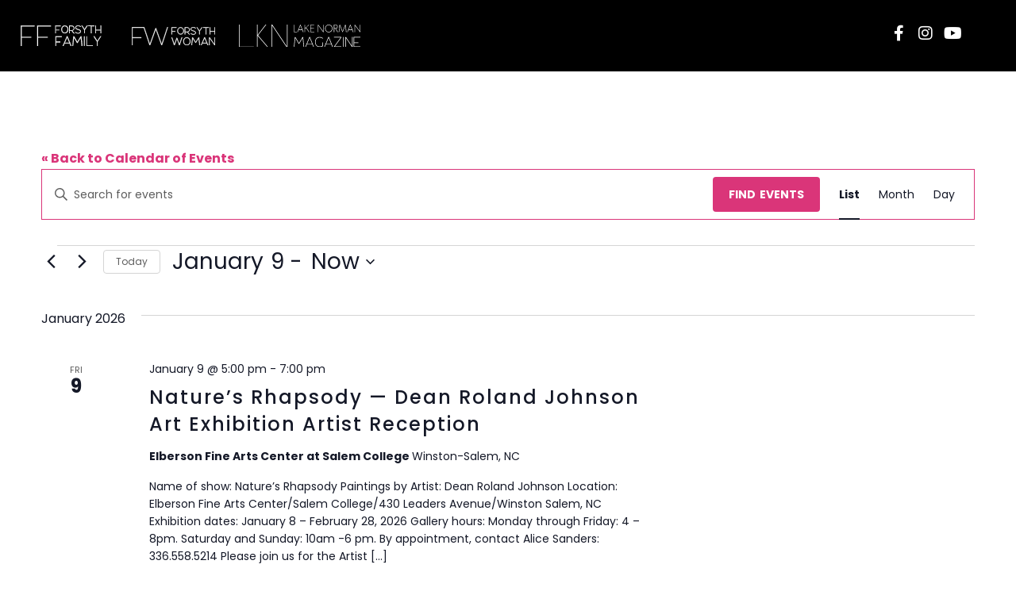

--- FILE ---
content_type: text/css
request_url: https://forsythmags.com/wp-content/uploads/elementor/css/post-21.css?ver=1768938953
body_size: 411
content:
.elementor-kit-21{--e-global-color-primary:#DA3579;--e-global-color-secondary:#000000;--e-global-color-text:#5B5B5B;--e-global-color-accent:#000000;--e-global-color-24fecd4:#FFFFFF;--e-global-color-28ece2e:#24AAE1;--e-global-color-32d12b6:#72467D;--e-global-color-9b3f8fc:#0F73AE;--e-global-typography-primary-font-family:"Poppins";--e-global-typography-primary-font-weight:200;--e-global-typography-text-font-family:"Poppins";--e-global-typography-text-font-weight:300;--e-global-typography-accent-font-family:"Poppins";--e-global-typography-accent-font-weight:300;--e-global-typography-916e24d-font-size:50px;--e-global-typography-916e24d-text-transform:uppercase;--e-global-typography-916e24d-line-height:1.2em;color:#5B5B5B;font-family:var( --e-global-typography-text-font-family ), Sans-serif;font-weight:var( --e-global-typography-text-font-weight );}.elementor-kit-21 button,.elementor-kit-21 input[type="button"],.elementor-kit-21 input[type="submit"],.elementor-kit-21 .elementor-button{background-color:var( --e-global-color-accent );font-family:"Poppins", Sans-serif;font-weight:300;text-transform:uppercase;word-spacing:2px;color:#FFFFFF;border-radius:0px 0px 0px 0px;}.elementor-kit-21 button:hover,.elementor-kit-21 button:focus,.elementor-kit-21 input[type="button"]:hover,.elementor-kit-21 input[type="button"]:focus,.elementor-kit-21 input[type="submit"]:hover,.elementor-kit-21 input[type="submit"]:focus,.elementor-kit-21 .elementor-button:hover,.elementor-kit-21 .elementor-button:focus{background-color:var( --e-global-color-primary );color:#FFFFFF;}.elementor-kit-21 e-page-transition{background-color:#FFBC7D;}.elementor-kit-21 a{color:var( --e-global-color-primary );}.elementor-kit-21 h1{color:#000000;font-family:var( --e-global-typography-primary-font-family ), Sans-serif;font-weight:var( --e-global-typography-primary-font-weight );}.elementor-kit-21 h2{color:var( --e-global-color-primary );font-family:var( --e-global-typography-primary-font-family ), Sans-serif;font-weight:var( --e-global-typography-primary-font-weight );}.elementor-kit-21 h3{color:var( --e-global-color-primary );font-family:var( --e-global-typography-primary-font-family ), Sans-serif;font-weight:var( --e-global-typography-primary-font-weight );}.elementor-kit-21 h4{color:var( --e-global-color-primary );font-family:"Poppins", Sans-serif;font-size:32px;font-weight:200;text-transform:none;line-height:38px;letter-spacing:2px;}.elementor-kit-21 h5{color:var( --e-global-color-primary );font-family:var( --e-global-typography-primary-font-family ), Sans-serif;font-weight:var( --e-global-typography-primary-font-weight );}.elementor-kit-21 h6{color:var( --e-global-color-primary );font-family:var( --e-global-typography-primary-font-family ), Sans-serif;font-weight:var( --e-global-typography-primary-font-weight );}.elementor-kit-21 input:not([type="button"]):not([type="submit"]),.elementor-kit-21 textarea,.elementor-kit-21 .elementor-field-textual{border-radius:0px 0px 0px 0px;}.elementor-section.elementor-section-boxed > .elementor-container{max-width:1270px;}.e-con{--container-max-width:1270px;}.elementor-widget:not(:last-child){margin-block-end:20px;}.elementor-element{--widgets-spacing:20px 20px;--widgets-spacing-row:20px;--widgets-spacing-column:20px;}{}h1.entry-title{display:var(--page-title-display);}.site-header .site-branding{flex-direction:column;align-items:stretch;}.site-header{padding-inline-end:0px;padding-inline-start:0px;}.site-footer .site-branding{flex-direction:column;align-items:stretch;}@media(max-width:1366px){.elementor-section.elementor-section-boxed > .elementor-container{max-width:1220px;}.e-con{--container-max-width:1220px;}}@media(max-width:1024px){.elementor-section.elementor-section-boxed > .elementor-container{max-width:1024px;}.e-con{--container-max-width:1024px;}}@media(max-width:767px){.elementor-kit-21{--e-global-typography-916e24d-font-size:40px;}.elementor-section.elementor-section-boxed > .elementor-container{max-width:767px;}.e-con{--container-max-width:767px;}}/* Start custom CSS */p:last-child{
    margin-bottom: 0;
}/* End custom CSS */

--- FILE ---
content_type: text/css
request_url: https://forsythmags.com/wp-content/uploads/elementor/css/post-12.css?ver=1768997787
body_size: 366
content:
.elementor-12 .elementor-element.elementor-element-b2a4adb > .elementor-container > .elementor-column > .elementor-widget-wrap{align-content:center;align-items:center;}.elementor-12 .elementor-element.elementor-element-b2a4adb:not(.elementor-motion-effects-element-type-background), .elementor-12 .elementor-element.elementor-element-b2a4adb > .elementor-motion-effects-container > .elementor-motion-effects-layer{background-color:#000000;}.elementor-12 .elementor-element.elementor-element-b2a4adb{transition:background 0.3s, border 0.3s, border-radius 0.3s, box-shadow 0.3s;}.elementor-12 .elementor-element.elementor-element-b2a4adb > .elementor-background-overlay{transition:background 0.3s, border-radius 0.3s, opacity 0.3s;}.elementor-bc-flex-widget .elementor-12 .elementor-element.elementor-element-3cf9943.elementor-column .elementor-widget-wrap{align-items:center;}.elementor-12 .elementor-element.elementor-element-3cf9943.elementor-column.elementor-element[data-element_type="column"] > .elementor-widget-wrap.elementor-element-populated{align-content:center;align-items:center;}.elementor-widget-image .widget-image-caption{color:var( --e-global-color-text );font-family:var( --e-global-typography-text-font-family ), Sans-serif;font-weight:var( --e-global-typography-text-font-weight );}.elementor-12 .elementor-element.elementor-element-2c4df22{text-align:center;}.elementor-12 .elementor-element.elementor-element-2c4df22 img{width:90%;}.elementor-bc-flex-widget .elementor-12 .elementor-element.elementor-element-23b39bd.elementor-column .elementor-widget-wrap{align-items:center;}.elementor-12 .elementor-element.elementor-element-23b39bd.elementor-column.elementor-element[data-element_type="column"] > .elementor-widget-wrap.elementor-element-populated{align-content:center;align-items:center;}.elementor-12 .elementor-element.elementor-element-4c312c1 > .elementor-widget-container{padding:0px 0px 0px 10px;}.elementor-12 .elementor-element.elementor-element-4c312c1{text-align:end;}.elementor-12 .elementor-element.elementor-element-4c312c1 img{width:100%;}.elementor-bc-flex-widget .elementor-12 .elementor-element.elementor-element-b5c715b.elementor-column .elementor-widget-wrap{align-items:center;}.elementor-12 .elementor-element.elementor-element-b5c715b.elementor-column.elementor-element[data-element_type="column"] > .elementor-widget-wrap.elementor-element-populated{align-content:center;align-items:center;}.elementor-12 .elementor-element.elementor-element-9dba7ac > .elementor-widget-container{padding:0px 0px 0px 10px;}.elementor-12 .elementor-element.elementor-element-9dba7ac{text-align:start;}.elementor-12 .elementor-element.elementor-element-9dba7ac img{width:100%;}.elementor-bc-flex-widget .elementor-12 .elementor-element.elementor-element-adf35f7.elementor-column .elementor-widget-wrap{align-items:center;}.elementor-12 .elementor-element.elementor-element-adf35f7.elementor-column.elementor-element[data-element_type="column"] > .elementor-widget-wrap.elementor-element-populated{align-content:center;align-items:center;}.elementor-12 .elementor-element.elementor-element-6936a24{--spacer-size:50px;}.elementor-12 .elementor-element.elementor-element-75951ad{--grid-template-columns:repeat(0, auto);--icon-size:20px;--grid-column-gap:10px;--grid-row-gap:0px;}.elementor-12 .elementor-element.elementor-element-75951ad .elementor-widget-container{text-align:right;}.elementor-12 .elementor-element.elementor-element-75951ad .elementor-social-icon{background-color:var( --e-global-color-accent );--icon-padding:0em;}.elementor-12 .elementor-element.elementor-element-75951ad .elementor-social-icon i{color:var( --e-global-color-24fecd4 );}.elementor-12 .elementor-element.elementor-element-75951ad .elementor-social-icon svg{fill:var( --e-global-color-24fecd4 );}.elementor-theme-builder-content-area{height:400px;}.elementor-location-header:before, .elementor-location-footer:before{content:"";display:table;clear:both;}@media(max-width:767px){.elementor-12 .elementor-element.elementor-element-3cf9943{width:33%;}.elementor-12 .elementor-element.elementor-element-23b39bd{width:33%;}.elementor-12 .elementor-element.elementor-element-4c312c1 > .elementor-widget-container{padding:0px 0px 0px 0px;}.elementor-12 .elementor-element.elementor-element-b5c715b{width:33%;}.elementor-12 .elementor-element.elementor-element-9dba7ac > .elementor-widget-container{padding:0px 0px 0px 0px;}.elementor-12 .elementor-element.elementor-element-adf35f7{width:33%;}}@media(min-width:768px){.elementor-12 .elementor-element.elementor-element-3cf9943{width:23%;}.elementor-12 .elementor-element.elementor-element-23b39bd{width:23%;}.elementor-12 .elementor-element.elementor-element-b5c715b{width:31%;}.elementor-12 .elementor-element.elementor-element-adf35f7{width:23%;}}

--- FILE ---
content_type: text/css
request_url: https://forsythmags.com/wp-content/uploads/elementor/css/post-18.css?ver=1768938953
body_size: 964
content:
.elementor-18 .elementor-element.elementor-element-2444656{z-index:5;}.elementor-18 .elementor-element.elementor-element-0b6a5fc > .elementor-widget-wrap > .elementor-widget:not(.elementor-widget__width-auto):not(.elementor-widget__width-initial):not(:last-child):not(.elementor-absolute){margin-block-end:0px;}.elementor-widget-image .widget-image-caption{color:var( --e-global-color-text );font-family:var( --e-global-typography-text-font-family ), Sans-serif;font-weight:var( --e-global-typography-text-font-weight );}.elementor-18 .elementor-element.elementor-element-b2451f3 img{width:100%;}.elementor-18 .elementor-element.elementor-element-9eb1687:not(.elementor-motion-effects-element-type-background), .elementor-18 .elementor-element.elementor-element-9eb1687 > .elementor-motion-effects-container > .elementor-motion-effects-layer{background-color:#000000;}.elementor-18 .elementor-element.elementor-element-9eb1687{transition:background 0.3s, border 0.3s, border-radius 0.3s, box-shadow 0.3s;padding:5% 0% 5% 0%;z-index:5;}.elementor-18 .elementor-element.elementor-element-9eb1687 > .elementor-background-overlay{transition:background 0.3s, border-radius 0.3s, opacity 0.3s;}.elementor-18 .elementor-element.elementor-element-9025b21{text-align:start;}.elementor-18 .elementor-element.elementor-element-9025b21 img{width:80px;}.elementor-18 .elementor-element.elementor-element-19dbb11{--grid-template-columns:repeat(0, auto);--grid-column-gap:10px;--grid-row-gap:0px;}.elementor-18 .elementor-element.elementor-element-19dbb11 .elementor-widget-container{text-align:left;}.elementor-18 .elementor-element.elementor-element-19dbb11 .elementor-social-icon{background-color:var( --e-global-color-accent );--icon-padding:0em;}.elementor-18 .elementor-element.elementor-element-19dbb11 .elementor-social-icon i{color:var( --e-global-color-24fecd4 );}.elementor-18 .elementor-element.elementor-element-19dbb11 .elementor-social-icon svg{fill:var( --e-global-color-24fecd4 );}.elementor-widget-heading .elementor-heading-title{font-family:var( --e-global-typography-primary-font-family ), Sans-serif;font-weight:var( --e-global-typography-primary-font-weight );color:var( --e-global-color-primary );}.elementor-18 .elementor-element.elementor-element-b4d1047 .elementor-heading-title{font-weight:500;color:var( --e-global-color-24fecd4 );}.elementor-widget-text-editor{font-family:var( --e-global-typography-text-font-family ), Sans-serif;font-weight:var( --e-global-typography-text-font-weight );color:var( --e-global-color-text );}.elementor-widget-text-editor.elementor-drop-cap-view-stacked .elementor-drop-cap{background-color:var( --e-global-color-primary );}.elementor-widget-text-editor.elementor-drop-cap-view-framed .elementor-drop-cap, .elementor-widget-text-editor.elementor-drop-cap-view-default .elementor-drop-cap{color:var( --e-global-color-primary );border-color:var( --e-global-color-primary );}.elementor-18 .elementor-element.elementor-element-e0e2138{font-weight:200;color:var( --e-global-color-24fecd4 );}.elementor-18 .elementor-element.elementor-element-c3062bd{--spacer-size:50px;width:var( --container-widget-width, 1px );max-width:1px;--container-widget-width:1px;--container-widget-flex-grow:0;top:13px;}body:not(.rtl) .elementor-18 .elementor-element.elementor-element-c3062bd{right:40px;}body.rtl .elementor-18 .elementor-element.elementor-element-c3062bd{left:40px;}.elementor-18 .elementor-element.elementor-element-b068054 .elementor-heading-title{font-weight:500;color:var( --e-global-color-24fecd4 );}.elementor-widget-icon-list .elementor-icon-list-item:not(:last-child):after{border-color:var( --e-global-color-text );}.elementor-widget-icon-list .elementor-icon-list-icon i{color:var( --e-global-color-primary );}.elementor-widget-icon-list .elementor-icon-list-icon svg{fill:var( --e-global-color-primary );}.elementor-widget-icon-list .elementor-icon-list-item > .elementor-icon-list-text, .elementor-widget-icon-list .elementor-icon-list-item > a{font-family:var( --e-global-typography-text-font-family ), Sans-serif;font-weight:var( --e-global-typography-text-font-weight );}.elementor-widget-icon-list .elementor-icon-list-text{color:var( --e-global-color-secondary );}.elementor-18 .elementor-element.elementor-element-a585d98 .elementor-icon-list-items:not(.elementor-inline-items) .elementor-icon-list-item:not(:last-child){padding-block-end:calc(10px/2);}.elementor-18 .elementor-element.elementor-element-a585d98 .elementor-icon-list-items:not(.elementor-inline-items) .elementor-icon-list-item:not(:first-child){margin-block-start:calc(10px/2);}.elementor-18 .elementor-element.elementor-element-a585d98 .elementor-icon-list-items.elementor-inline-items .elementor-icon-list-item{margin-inline:calc(10px/2);}.elementor-18 .elementor-element.elementor-element-a585d98 .elementor-icon-list-items.elementor-inline-items{margin-inline:calc(-10px/2);}.elementor-18 .elementor-element.elementor-element-a585d98 .elementor-icon-list-items.elementor-inline-items .elementor-icon-list-item:after{inset-inline-end:calc(-10px/2);}.elementor-18 .elementor-element.elementor-element-a585d98 .elementor-icon-list-icon i{transition:color 0.3s;}.elementor-18 .elementor-element.elementor-element-a585d98 .elementor-icon-list-icon svg{transition:fill 0.3s;}.elementor-18 .elementor-element.elementor-element-a585d98{--e-icon-list-icon-size:14px;--icon-vertical-offset:0px;}.elementor-18 .elementor-element.elementor-element-a585d98 .elementor-icon-list-item > .elementor-icon-list-text, .elementor-18 .elementor-element.elementor-element-a585d98 .elementor-icon-list-item > a{font-weight:200;}.elementor-18 .elementor-element.elementor-element-a585d98 .elementor-icon-list-text{color:var( --e-global-color-24fecd4 );transition:color 0.3s;}.elementor-18 .elementor-element.elementor-element-a585d98 .elementor-icon-list-item:hover .elementor-icon-list-text{color:var( --e-global-color-primary );}.elementor-18 .elementor-element.elementor-element-2a66e27 > .elementor-widget-wrap > .elementor-widget:not(.elementor-widget__width-auto):not(.elementor-widget__width-initial):not(:last-child):not(.elementor-absolute){margin-block-end:5px;}.elementor-18 .elementor-element.elementor-element-c71f029 .elementor-heading-title{font-weight:500;color:var( --e-global-color-24fecd4 );}.elementor-18 .elementor-element.elementor-element-f1c7243 > .elementor-widget-container{margin:15px 0px 15px 0px;}.elementor-18 .elementor-element.elementor-element-f1c7243 .elementor-icon-list-items:not(.elementor-inline-items) .elementor-icon-list-item:not(:last-child){padding-block-end:calc(10px/2);}.elementor-18 .elementor-element.elementor-element-f1c7243 .elementor-icon-list-items:not(.elementor-inline-items) .elementor-icon-list-item:not(:first-child){margin-block-start:calc(10px/2);}.elementor-18 .elementor-element.elementor-element-f1c7243 .elementor-icon-list-items.elementor-inline-items .elementor-icon-list-item{margin-inline:calc(10px/2);}.elementor-18 .elementor-element.elementor-element-f1c7243 .elementor-icon-list-items.elementor-inline-items{margin-inline:calc(-10px/2);}.elementor-18 .elementor-element.elementor-element-f1c7243 .elementor-icon-list-items.elementor-inline-items .elementor-icon-list-item:after{inset-inline-end:calc(-10px/2);}.elementor-18 .elementor-element.elementor-element-f1c7243 .elementor-icon-list-icon i{transition:color 0.3s;}.elementor-18 .elementor-element.elementor-element-f1c7243 .elementor-icon-list-icon svg{transition:fill 0.3s;}.elementor-18 .elementor-element.elementor-element-f1c7243{--e-icon-list-icon-size:14px;--icon-vertical-offset:0px;}.elementor-18 .elementor-element.elementor-element-f1c7243 .elementor-icon-list-item > .elementor-icon-list-text, .elementor-18 .elementor-element.elementor-element-f1c7243 .elementor-icon-list-item > a{font-weight:200;}.elementor-18 .elementor-element.elementor-element-f1c7243 .elementor-icon-list-text{color:var( --e-global-color-24fecd4 );transition:color 0.3s;}.elementor-18 .elementor-element.elementor-element-f1c7243 .elementor-icon-list-item:hover .elementor-icon-list-text{color:var( --e-global-color-primary );}.elementor-theme-builder-content-area{height:400px;}.elementor-location-header:before, .elementor-location-footer:before{content:"";display:table;clear:both;}@media(max-width:1024px) and (min-width:768px){.elementor-18 .elementor-element.elementor-element-01950f1{width:25%;}.elementor-18 .elementor-element.elementor-element-9012523{width:75%;}.elementor-18 .elementor-element.elementor-element-d1d8399{width:33%;}.elementor-18 .elementor-element.elementor-element-2a66e27{width:33%;}}@media(max-width:1366px){.elementor-18 .elementor-element.elementor-element-9eb1687{padding:5% 5% 5% 5%;}body:not(.rtl) .elementor-18 .elementor-element.elementor-element-c3062bd{right:20px;}body.rtl .elementor-18 .elementor-element.elementor-element-c3062bd{left:20px;}}/* Start custom CSS for spacer, class: .elementor-element-c3062bd */.elementor-18 .elementor-element.elementor-element-c3062bd{
    height: 80%;
    background: white;
}/* End custom CSS */

--- FILE ---
content_type: text/css
request_url: https://forsythmags.com/wp-content/uploads/elementor/css/post-1345046.css?ver=1768938954
body_size: 1164
content:
.elementor-1345046 .elementor-element.elementor-element-18822000:not(.elementor-motion-effects-element-type-background), .elementor-1345046 .elementor-element.elementor-element-18822000 > .elementor-motion-effects-container > .elementor-motion-effects-layer{background-color:#000000;}.elementor-1345046 .elementor-element.elementor-element-18822000{transition:background 0.3s, border 0.3s, border-radius 0.3s, box-shadow 0.3s;padding:5% 5% 5% 5%;}.elementor-1345046 .elementor-element.elementor-element-18822000 > .elementor-background-overlay{transition:background 0.3s, border-radius 0.3s, opacity 0.3s;}.elementor-1345046 .elementor-element.elementor-element-a14a621 > .elementor-element-populated{border-style:solid;border-width:1px 1px 1px 1px;border-color:#FFFFFF;padding:5% 5% 5% 5%;}.elementor-widget-image .widget-image-caption{color:var( --e-global-color-text );font-family:var( --e-global-typography-text-font-family ), Sans-serif;font-weight:var( --e-global-typography-text-font-weight );}.elementor-1345046 .elementor-element.elementor-element-2de7ae2 img{width:45%;}.elementor-widget-divider{--divider-color:var( --e-global-color-secondary );}.elementor-widget-divider .elementor-divider__text{color:var( --e-global-color-secondary );font-family:var( --e-global-typography-secondary-font-family ), Sans-serif;font-weight:var( --e-global-typography-secondary-font-weight );}.elementor-widget-divider.elementor-view-stacked .elementor-icon{background-color:var( --e-global-color-secondary );}.elementor-widget-divider.elementor-view-framed .elementor-icon, .elementor-widget-divider.elementor-view-default .elementor-icon{color:var( --e-global-color-secondary );border-color:var( --e-global-color-secondary );}.elementor-widget-divider.elementor-view-framed .elementor-icon, .elementor-widget-divider.elementor-view-default .elementor-icon svg{fill:var( --e-global-color-secondary );}.elementor-1345046 .elementor-element.elementor-element-61e3f6ef{--divider-border-style:solid;--divider-color:#FFFFFF;--divider-border-width:1px;}.elementor-1345046 .elementor-element.elementor-element-61e3f6ef .elementor-divider-separator{width:50%;margin:0 auto;margin-center:0;}.elementor-1345046 .elementor-element.elementor-element-61e3f6ef .elementor-divider{text-align:center;padding-block-start:15px;padding-block-end:15px;}.elementor-widget-heading .elementor-heading-title{font-family:var( --e-global-typography-primary-font-family ), Sans-serif;font-weight:var( --e-global-typography-primary-font-weight );color:var( --e-global-color-primary );}.elementor-1345046 .elementor-element.elementor-element-63d887f1{text-align:center;}.elementor-1345046 .elementor-element.elementor-element-63d887f1 .elementor-heading-title{text-transform:uppercase;color:#FFFFFF;}.elementor-widget-text-editor{font-family:var( --e-global-typography-text-font-family ), Sans-serif;font-weight:var( --e-global-typography-text-font-weight );color:var( --e-global-color-text );}.elementor-widget-text-editor.elementor-drop-cap-view-stacked .elementor-drop-cap{background-color:var( --e-global-color-primary );}.elementor-widget-text-editor.elementor-drop-cap-view-framed .elementor-drop-cap, .elementor-widget-text-editor.elementor-drop-cap-view-default .elementor-drop-cap{color:var( --e-global-color-primary );border-color:var( --e-global-color-primary );}.elementor-1345046 .elementor-element.elementor-element-72248aec{text-align:center;color:#FFFFFF;}.elementor-widget-form .elementor-field-group > label, .elementor-widget-form .elementor-field-subgroup label{color:var( --e-global-color-text );}.elementor-widget-form .elementor-field-group > label{font-family:var( --e-global-typography-text-font-family ), Sans-serif;font-weight:var( --e-global-typography-text-font-weight );}.elementor-widget-form .elementor-field-type-html{color:var( --e-global-color-text );font-family:var( --e-global-typography-text-font-family ), Sans-serif;font-weight:var( --e-global-typography-text-font-weight );}.elementor-widget-form .elementor-field-group .elementor-field{color:var( --e-global-color-text );}.elementor-widget-form .elementor-field-group .elementor-field, .elementor-widget-form .elementor-field-subgroup label{font-family:var( --e-global-typography-text-font-family ), Sans-serif;font-weight:var( --e-global-typography-text-font-weight );}.elementor-widget-form .elementor-button{font-family:var( --e-global-typography-accent-font-family ), Sans-serif;font-weight:var( --e-global-typography-accent-font-weight );}.elementor-widget-form .e-form__buttons__wrapper__button-next{background-color:var( --e-global-color-accent );}.elementor-widget-form .elementor-button[type="submit"]{background-color:var( --e-global-color-accent );}.elementor-widget-form .e-form__buttons__wrapper__button-previous{background-color:var( --e-global-color-accent );}.elementor-widget-form .elementor-message{font-family:var( --e-global-typography-text-font-family ), Sans-serif;font-weight:var( --e-global-typography-text-font-weight );}.elementor-widget-form .e-form__indicators__indicator, .elementor-widget-form .e-form__indicators__indicator__label{font-family:var( --e-global-typography-accent-font-family ), Sans-serif;font-weight:var( --e-global-typography-accent-font-weight );}.elementor-widget-form{--e-form-steps-indicator-inactive-primary-color:var( --e-global-color-text );--e-form-steps-indicator-active-primary-color:var( --e-global-color-accent );--e-form-steps-indicator-completed-primary-color:var( --e-global-color-accent );--e-form-steps-indicator-progress-color:var( --e-global-color-accent );--e-form-steps-indicator-progress-background-color:var( --e-global-color-text );--e-form-steps-indicator-progress-meter-color:var( --e-global-color-text );}.elementor-widget-form .e-form__indicators__indicator__progress__meter{font-family:var( --e-global-typography-accent-font-family ), Sans-serif;font-weight:var( --e-global-typography-accent-font-weight );}.elementor-1345046 .elementor-element.elementor-element-522b51dc .elementor-field-group{padding-right:calc( 0px/2 );padding-left:calc( 0px/2 );margin-bottom:20px;}.elementor-1345046 .elementor-element.elementor-element-522b51dc .elementor-form-fields-wrapper{margin-left:calc( -0px/2 );margin-right:calc( -0px/2 );margin-bottom:-20px;}.elementor-1345046 .elementor-element.elementor-element-522b51dc .elementor-field-group.recaptcha_v3-bottomleft, .elementor-1345046 .elementor-element.elementor-element-522b51dc .elementor-field-group.recaptcha_v3-bottomright{margin-bottom:0;}body.rtl .elementor-1345046 .elementor-element.elementor-element-522b51dc .elementor-labels-inline .elementor-field-group > label{padding-left:0px;}body:not(.rtl) .elementor-1345046 .elementor-element.elementor-element-522b51dc .elementor-labels-inline .elementor-field-group > label{padding-right:0px;}body .elementor-1345046 .elementor-element.elementor-element-522b51dc .elementor-labels-above .elementor-field-group > label{padding-bottom:0px;}.elementor-1345046 .elementor-element.elementor-element-522b51dc .elementor-field-type-html{padding-bottom:0px;}.elementor-1345046 .elementor-element.elementor-element-522b51dc .elementor-field-group .elementor-field, .elementor-1345046 .elementor-element.elementor-element-522b51dc .elementor-field-subgroup label{font-family:"Poppins", Sans-serif;font-weight:300;}.elementor-1345046 .elementor-element.elementor-element-522b51dc .elementor-field-group .elementor-field:not(.elementor-select-wrapper){background-color:#ffffff;border-width:0px 0px 0px 0px;}.elementor-1345046 .elementor-element.elementor-element-522b51dc .elementor-field-group .elementor-select-wrapper select{background-color:#ffffff;border-width:0px 0px 0px 0px;}.elementor-1345046 .elementor-element.elementor-element-522b51dc .elementor-button{text-transform:uppercase;border-style:solid;border-width:1px 1px 1px 1px;}.elementor-1345046 .elementor-element.elementor-element-522b51dc .e-form__buttons__wrapper__button-next{color:#ffffff;}.elementor-1345046 .elementor-element.elementor-element-522b51dc .elementor-button[type="submit"]{color:#ffffff;}.elementor-1345046 .elementor-element.elementor-element-522b51dc .elementor-button[type="submit"] svg *{fill:#ffffff;}.elementor-1345046 .elementor-element.elementor-element-522b51dc .e-form__buttons__wrapper__button-previous{color:#ffffff;}.elementor-1345046 .elementor-element.elementor-element-522b51dc .e-form__buttons__wrapper__button-next:hover{background-color:#FFFFFF;color:#000000;}.elementor-1345046 .elementor-element.elementor-element-522b51dc .elementor-button[type="submit"]:hover{background-color:#FFFFFF;color:#000000;}.elementor-1345046 .elementor-element.elementor-element-522b51dc .elementor-button[type="submit"]:hover svg *{fill:#000000;}.elementor-1345046 .elementor-element.elementor-element-522b51dc .e-form__buttons__wrapper__button-previous:hover{color:#ffffff;}.elementor-1345046 .elementor-element.elementor-element-522b51dc{--e-form-steps-indicators-spacing:20px;--e-form-steps-indicator-padding:30px;--e-form-steps-indicator-inactive-secondary-color:#ffffff;--e-form-steps-indicator-active-secondary-color:#ffffff;--e-form-steps-indicator-completed-secondary-color:#ffffff;--e-form-steps-divider-width:1px;--e-form-steps-divider-gap:10px;}#elementor-popup-modal-1345046 .dialog-widget-content{animation-duration:1s;box-shadow:2px 8px 23px 3px rgba(0,0,0,0.2);}#elementor-popup-modal-1345046 .dialog-message{width:440px;height:auto;}#elementor-popup-modal-1345046{justify-content:center;align-items:center;}#elementor-popup-modal-1345046 .dialog-close-button{display:flex;top:1.5%;background-color:#FFFFFF;}body:not(.rtl) #elementor-popup-modal-1345046 .dialog-close-button{right:1.5%;}body.rtl #elementor-popup-modal-1345046 .dialog-close-button{left:1.5%;}#elementor-popup-modal-1345046 .dialog-close-button i{color:#000000;}#elementor-popup-modal-1345046 .dialog-close-button svg{fill:#000000;}@media(max-width:767px){.elementor-1345046 .elementor-element.elementor-element-63d887f1 .elementor-heading-title{font-size:22px;line-height:1.5em;letter-spacing:3.3px;}.elementor-1345046 .elementor-element.elementor-element-72248aec{font-size:14px;}#elementor-popup-modal-1345046 .dialog-message{width:325px;}}

--- FILE ---
content_type: image/svg+xml
request_url: https://forsythmags.com/wp-content/uploads/2022/09/Forsyth-Family-White-1.svg
body_size: 2318
content:
<svg xmlns="http://www.w3.org/2000/svg" xmlns:xlink="http://www.w3.org/1999/xlink" id="Layer_1" x="0px" y="0px" viewBox="0 0 100 25" style="enable-background:new 0 0 100 25;" xml:space="preserve"><style type="text/css"> .st0{fill:#FFFFFF;}</style><g> <g> <g> <polygon class="st0" points="0.2,24.9 0.2,0.2 16.8,0.2 16.8,1.1 1.1,1.1 1.1,14 12.8,14 12.8,14.9 1.1,14.9 1.1,24.9 "></polygon> <path class="st0" d="M16.7,0.3V1H1v13.1h11.8v0.7H1v10H0.3V0.3H16.7 M16.9,0.1h-0.2H0.3H0v0.2v24.4V25h0.2H1h0.3v-0.2V15h11.5H13 v-0.2v-0.7v-0.2h-0.2H1.2V1.2h15.5h0.2V1V0.3V0.1L16.9,0.1z"></path> </g> <g> <polygon class="st0" points="20.2,24.9 20.2,0.2 36.8,0.2 36.8,1.1 21.1,1.1 21.1,14 32.8,14 32.8,14.9 21.1,14.9 21.1,24.9 "></polygon> <path class="st0" d="M36.7,0.3V1H20.9v13.1h11.8v0.7H20.9v10h-0.7V0.3H36.7 M36.9,0.1h-0.2H20.3H20v0.2v24.4V25h0.2h0.7h0.2v-0.2 V15h11.5H33v-0.2v-0.7v-0.2h-0.2H21.2V1.2h15.5h0.2V1V0.3V0.1L36.9,0.1z"></path> </g> </g> <g> <polygon class="st0" points="42,24.8 42,13.3 49.8,13.3 49.8,14.2 42.8,14.2 42.8,19.5 48.1,19.5 48.1,20.4 42.8,20.4 42.8,24.8 "></polygon> <path class="st0" d="M49.7,13.5v0.6h-7v5.6h5.3v0.6h-5.3v4.5h-0.6V13.5H49.7 M50,13.2h-0.2h-7.6h-0.2v0.2v11.2V25h0.2h0.6h0.2 v-0.2v-4.2h5h0.2v-0.2v-0.6v-0.2h-0.2h-5v-5.1h6.8H50v-0.2v-0.6V13.2L50,13.2z"></path> </g> <g> <path class="st0" d="M60.6,24.8L59.4,22h-6.2c-0.1,0.3-0.3,0.7-0.5,1.1c-0.3,0.6-0.5,1.2-0.8,1.7l0,0.1H51l5-11.6h0.7l4.8,11.6 H60.6z M59.1,21.1l-2.7-6.5l-2.9,6.5H59.1z"></path> <path class="st0" d="M56.6,13.3l4.7,11.4h-0.7l-1.2-2.9h-6.4c-0.4,0.9-0.9,1.9-1.3,2.9h-0.6l4.9-11.4H56.6 M53.3,21.2h5.9l-2.9-7 L53.3,21.2 M56.8,13.1h-0.2h-0.5H56l-0.1,0.2L51,24.6L50.8,25h0.4h0.6H52l0.1-0.2c0.2-0.6,0.5-1.1,0.8-1.7c0.1-0.3,0.3-0.7,0.4-1 h6l1.1,2.7l0.1,0.2h0.2h0.7h0.4l-0.1-0.3l-4.7-11.4L56.8,13.1L56.8,13.1z M53.7,21l2.7-6.1l2.5,6.1H53.7L53.7,21z"></path> </g> <g> <path class="st0" d="M74,24.8l-1.1-10c-0.8,1.3-3.8,6.3-3.8,6.3l0,0.1h-0.7l-3.7-6.3l-0.3,2.7c-0.3,2.4-0.5,4.8-0.8,7.1l0,0.1 h-0.8l1.2-11.5h0.8l4,6.7l4.1-6.7h0.8l1.2,11.5H74z"></path> <path class="st0" d="M73.5,13.5l1.2,11.2h-0.6L73,14.4c-1.3,2.2-2.7,4.5-4,6.6h-0.6l-3.9-6.6c-0.4,3.4-0.8,6.9-1.1,10.2h-0.6 L64,13.5h0.6l4.1,6.9l4.2-6.9H73.5 M73.7,13.2h-0.2h-0.6h-0.1l-0.1,0.1l-4,6.5l-3.8-6.5l-0.1-0.1h-0.1H64h-0.2l0,0.2l-1.2,11.2 l0,0.3h0.3h0.6h0.2l0-0.2c0.2-2.4,0.5-4.8,0.8-7.1l0.3-2.3l3.5,6l0.1,0.1h0.1H69h0.1l0.1-0.1l1.4-2.4c0.7-1.2,1.5-2.4,2.2-3.7 l1,9.5l0,0.2h0.2h0.6H75l0-0.3l-1.2-11.2L73.7,13.2L73.7,13.2z"></path> </g> <g> <rect x="76.9" y="13.3" class="st0" width="0.8" height="11.5"></rect> <path class="st0" d="M77.6,13.5v11.2H77V13.5H77.6 M77.8,13.2h-0.2H77h-0.2v0.2v11.2V25H77h0.6h0.2v-0.2V13.5V13.2L77.8,13.2z"></path> </g> <g> <polygon class="st0" points="79.6,24.8 79.6,13.4 80.4,13.4 80.4,24 87.5,24 87.5,24.8 "></polygon> <path class="st0" d="M80.3,13.5v10.6h7.1v0.6h-7.7V13.5H80.3 M80.6,13.3h-0.2h-0.6h-0.2v0.2v11.2V25h0.2h7.7h0.2v-0.2v-0.6v-0.2 h-0.2h-6.8V13.5V13.3L80.6,13.3z"></path> </g> <g> <path class="st0" d="M92.7,24.8v-5.2c-0.7-1.1-1.6-2.4-2.4-3.7c-0.5-0.8-1.7-2.6-1.7-2.6h1l3.5,5.5l3.6-5.5h1l-4.2,6.4l0,5.1H92.7 z"></path> <path class="st0" d="M97.5,13.5l-4.1,6.2v5h-0.6v-5.1c-1.2-2-2.7-4.2-3.9-6.2h0.7l3.6,5.6l3.6-5.6H97.5 M97.9,13.2h-0.5h-0.7h-0.1 l-0.1,0.1l-3.4,5.3l-3.4-5.3l-0.1-0.1h-0.1h-0.7h-0.5l0.2,0.4c0.5,0.8,1,1.6,1.5,2.4c0.8,1.3,1.6,2.5,2.4,3.7v5V25h0.2h0.6h0.2 v-0.2v-5l4.1-6.1L97.9,13.2L97.9,13.2z"></path> </g> <g> <polygon class="st0" points="42,9.6 42,0.2 48.4,0.2 48.4,1 42.7,1 42.7,5.2 47,5.2 47,6 42.7,6 42.7,9.6 "></polygon> <path class="st0" d="M48.3,0.4v0.5h-5.7v4.5h4.3v0.5h-4.3v3.6h-0.5V0.4H48.3 M48.5,0.1h-0.2h-6.2h-0.2v0.2v9.1v0.2h0.2h0.5h0.2 V9.5V6.1h4h0.2V5.8V5.4V5.1h-0.2h-4v-4h5.5h0.2V0.8V0.4V0.1L48.5,0.1z"></path> </g> <g> <path class="st0" d="M53.6,9.6c-2.9,0-4.2-2.4-4.2-4.7c0-2.3,1.3-4.7,4.1-4.7c2.9,0,4.2,2.4,4.2,4.7C57.7,7.2,56.4,9.6,53.6,9.6z M53.5,1c-2.2,0-3.4,2-3.4,4c0,1.9,1.1,3.9,3.4,3.9c2.2,0,3.4-2,3.4-4C57,3,55.9,1,53.5,1z"></path> <path class="st0" d="M53.6,0.4c2.7,0,4,2.3,4,4.6c0,2.3-1.3,4.5-4,4.5c-2.7,0-4-2.3-4-4.6C49.6,2.6,50.9,0.4,53.6,0.4 M53.6,9 c2.3,0,3.5-2,3.5-4.1c0-2-1.2-4.1-3.6-4.1c-2.3,0-3.5,2.1-3.5,4.1C50,7,51.2,9,53.6,9 M53.6,0.1c-2.9,0-4.3,2.5-4.3,4.8 c0,2.3,1.3,4.8,4.3,4.8c2.9,0,4.3-2.5,4.3-4.8C57.9,2.6,56.5,0.1,53.6,0.1L53.6,0.1z M53.6,8.7c-2.3,0-3.3-2-3.3-3.8 c0-1.9,1-3.9,3.2-3.9c2.3,0,3.3,2,3.3,3.8C56.8,6.7,55.8,8.7,53.6,8.7L53.6,8.7z"></path> </g> <g> <path class="st0" d="M64.4,9.6c-1-0.8-1.8-1.7-2.3-3c-0.5,0-1.4,0.1-1.7,0.1h-0.9v2.9h-0.7V0.2h2.6c1.9,0,3.8,0.8,3.8,3.2 c0,1.4-0.9,2.6-2.4,3c0.6,1.2,1.4,2.1,2.5,2.9l0.3,0.2H64.4z M61.3,6c1.5,0,3.3-0.7,3.3-2.5c0-1.9-1.6-2.5-3.1-2.5h-1.9v5H61.3z"></path> <path class="st0" d="M61.4,0.4c2,0,3.7,1,3.7,3.1c0,1.5-1,2.6-2.4,2.9c0.6,1.2,1.4,2.3,2.6,3.1h-0.8c-0.9-0.7-1.7-1.7-2.2-3 c-0.4,0-1.5,0.1-1.8,0.1h-1v2.9h-0.5V0.4H61.4 M59.4,6.1h1.9c1.7,0,3.4-0.8,3.4-2.6c0-1.8-1.5-2.6-3.2-2.6h-2V6.1 M61.4,0.1h-2.5 h-0.2v0.2v9.1v0.2h0.2h0.5h0.2V9.5V6.8h0.8c0.3,0,1.1,0,1.6,0c0.5,1.2,1.3,2.1,2.2,2.9l0.1,0.1h0.1h0.8h0.8l-0.7-0.5 c-1-0.7-1.8-1.6-2.4-2.7c1.4-0.5,2.3-1.7,2.3-3.1C65.4,1.4,63.8,0.1,61.4,0.1L61.4,0.1z M59.6,1.1h1.8c1.4,0,3,0.6,3,2.4 c0,1.8-1.7,2.4-3.1,2.4h-1.6V1.1L59.6,1.1z"></path> </g> <g> <path class="st0" d="M69.7,9.8c-1.6,0-2.6-0.6-3.4-1.3l-0.1-0.1l0.5-0.5L66.8,8c0.7,0.6,1.5,1.1,2.9,1.1c1.2,0,2.5-0.6,2.6-1.9 c0-1-1.3-1.5-2.7-1.9c-1.2-0.3-3.3-0.9-3.3-2.6C66.3,0.8,68,0,69.6,0c1.6,0,2.7,0.7,3.4,1.3l0.1,0.1l-0.5,0.5l-0.1-0.1 c-0.7-0.6-1.5-1.1-2.9-1.1c-1.2,0-2.5,0.6-2.5,1.9c0,1,1.3,1.5,2.7,1.9c1.1,0.3,3.3,0.9,3.3,2.6C73,9.1,71.2,9.8,69.7,9.8z"></path> <path class="st0" d="M69.6,0.1c1.5,0,2.5,0.6,3.3,1.3l-0.4,0.3c-0.8-0.6-1.6-1.1-3-1.1c-1.2,0-2.6,0.6-2.7,2 c0,1.2,1.7,1.7,2.8,2.1c1.1,0.3,3.2,0.9,3.2,2.5c0,1.8-1.6,2.5-3.2,2.5c-1.5,0-2.5-0.6-3.3-1.3l0.3-0.3c0.8,0.6,1.7,1.1,3,1.1 c1.3,0,2.7-0.6,2.7-2c0-1.2-1.6-1.7-2.8-2.1c-1.2-0.3-3.2-0.9-3.2-2.5C66.4,0.9,68,0.1,69.6,0.1 M69.6-0.1c-1.6,0-3.4,0.9-3.4,2.8 c0,1.8,2.1,2.4,3.3,2.8c1.3,0.4,2.7,0.9,2.7,1.8c0,1.2-1.2,1.8-2.4,1.8c-1.3,0-2.2-0.5-2.8-1.1l-0.2-0.1l-0.2,0.2l-0.3,0.3L66,8.5 l0.2,0.2c0.9,0.7,1.9,1.3,3.5,1.3c1.6,0,3.4-0.7,3.4-2.8c0-1.8-2.3-2.4-3.4-2.7c-1.4-0.4-2.6-0.9-2.6-1.8c0.1-1.2,1.3-1.8,2.4-1.8 c1.3,0,2.2,0.5,2.8,1.1l0.2,0.1l0.2-0.2l0.4-0.3l0.2-0.2l-0.2-0.2C72.3,0.6,71.3-0.1,69.6-0.1L69.6-0.1z"></path> </g> <g> <path class="st0" d="M77.2,9.6V5.4c-0.6-0.9-1.3-2-2-3.1l-1.3-2.1h0.8l2.8,4.4l2.9-4.4h0.9l-3.4,5.2l0,4.1H77.2z"></path> <path class="st0" d="M81.1,0.4l-3.3,5v4.1h-0.5V5.4c-1-1.6-2.2-3.4-3.2-5h0.5l2.9,4.5l3-4.5H81.1 M81.5,0.1h-0.5h-0.6h-0.1 l-0.1,0.1l-2.7,4.2l-2.7-4.2l-0.1-0.1h-0.1h-0.5h-0.5l0.2,0.4c0.4,0.6,0.8,1.3,1.2,1.9c0.7,1,1.3,2.1,1.9,3v4v0.2h0.2h0.5H78V9.5 v-4l3.3-5L81.5,0.1L81.5,0.1z"></path> </g> <g> <polygon class="st0" points="85.5,9.6 85.5,1 82.1,1 82.1,0.2 89.6,0.2 89.6,1 86.2,1 86.2,9.6 "></polygon> <path class="st0" d="M89.4,0.4v0.5h-3.3v8.6h-0.5V0.8h-3.3V0.4H89.4 M89.7,0.1h-0.2h-7.2H82v0.2v0.5v0.2h0.2h3.1v8.4v0.2h0.2h0.5 h0.2V9.5V1.1h3.1h0.2V0.8V0.4V0.1L89.7,0.1z"></path> </g> <g> <polygon class="st0" points="96.9,9.6 96.9,6 91.3,6 91.3,9.6 90.6,9.6 90.6,0.2 91.3,0.2 91.3,5.2 96.9,5.2 96.9,0.2 97.6,0.2 97.6,9.6 "></polygon> <path class="st0" d="M97.5,0.4v9.1H97V5.8h-5.8v3.6h-0.5V0.4h0.5v5H97v-5H97.5 M97.7,0.1h-0.2H97h-0.2v0.2v4.7h-5.3V0.4V0.1h-0.2 h-0.5h-0.2v0.2v9.1v0.2h0.2h0.5h0.2V9.5V6.1h5.3v3.4v0.2H97h0.5h0.2V9.5V0.4V0.1L97.7,0.1z"></path> </g></g></svg>